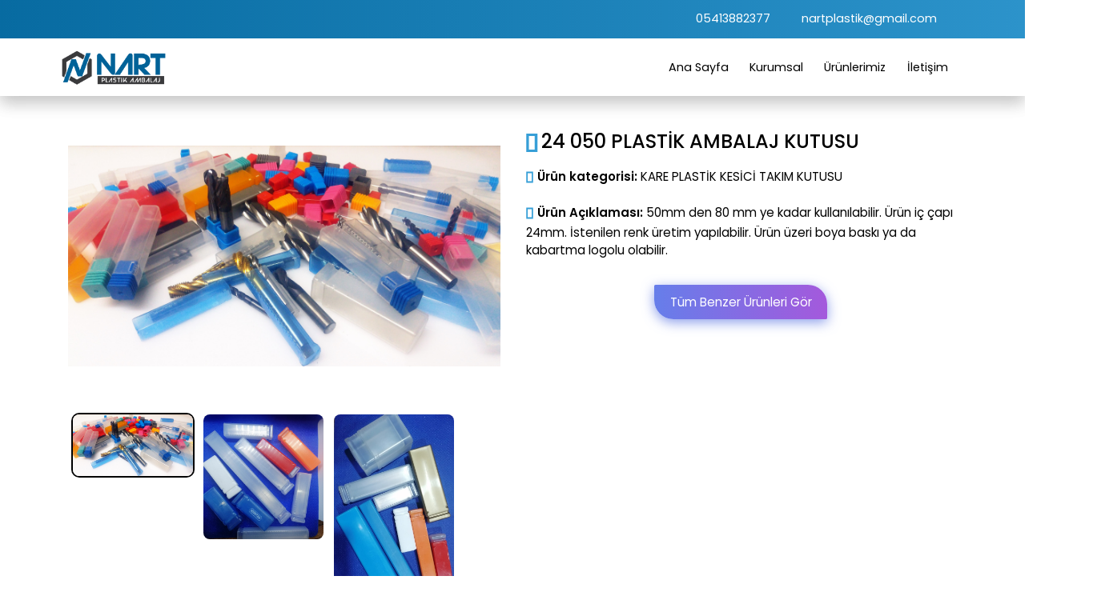

--- FILE ---
content_type: text/html; charset=utf-8
request_url: https://nartplastik.com/page/urun-detay/24-050-plastik-ambalaj-kutusu
body_size: 4229
content:
<!DOCTYPE html>
<html lang="en">
<head>
    
    <meta charset="UTF-8">
    <meta http-equiv="Content-Type" content="text/html; charset=utf8">
    <meta name='language' content='TR'>
    <meta name="publisher" content="VS 2021" />
    <meta name='robots' content='index,follow'>
    <meta name='revisit-after' content='7 days'>
    <meta name="distribution" content="local"/>
    <meta name='designer' content='Yasin Akbulut & Emre Çalışkan'>
    <meta property="og:type" content="website">
    <meta property="og:locale" content="tr_TR">

    <meta name='copyright' content='Nart Plastik '>
    <meta name='reply-to' content='nartplastik@gmail.com'>
    <meta name='author' content='Nart Plastik , nartplastik@gmail.com'>
    <meta property="og:site_name" content="Nart Plastik ">

    
    <!-- Global site tag (gtag.js) - Google Analytics -->
<script async src="https://www.googletagmanager.com/gtag/js?id=G-23CPSQSJZL"></script>
<script>
  window.dataLayer = window.dataLayer || [];
  function gtag(){dataLayer.push(arguments);}
  gtag('js', new Date());

  gtag('config', 'G-23CPSQSJZL');
</script>
    
    
    

    
    
    <meta name="viewport" content="width=device-width, initial-scale=1.0">
    <!-- Style Files -->            
    <link rel="stylesheet" href="/static/assets/css/customs.css">
    <link rel="stylesheet" href="/static/assets/css/header.css">
    <link rel="stylesheet" href="/static/assets/css/sidebarr.css">
    <link rel="stylesheet" href="/static/assets/css/slider.css">
    <link rel="stylesheet" href="/static/assets/css/search-button.css">
    <link rel="stylesheet" href="/static/assets/css/why_us.css">
    <link rel="stylesheet" href="/static/assets/css/intro.css">
    <link rel="stylesheet" href="/static/assets/css/swiper.css">
    <link rel="stylesheet" href="/static/assets/css/categories.css">
    <link rel="stylesheet" href="/static/assets/css/whatjob.css">
    <link rel="stylesheet" href="/static/assets/css/footer.css">
    <link rel="stylesheet" href="/static/assets/css/kurumsal.css">
    <link rel="stylesheet" href="/static/assets/css/products.css">
    <link rel="stylesheet" href="/static/assets/css/details.css">
    <link rel="stylesheet" href="/static/assets/css/contact.css"> 
    <!-- Swiper File -->
    <link rel="stylesheet" href="https://unpkg.com/swiper/swiper-bundle.min.css">
    <!-- Data Aos Style File -->
    <link href="/static/assets/css/data-aos.css" rel="stylesheet">
    <!-- FontAwesome Icons -->
    <script src="https://kit.fontawesome.com/ab7283eac0.js" crossorigin="anonymous"></script>
    <!-- Favicon Logo -->
    <link rel="shortcut icon" type="image/png" href="/static/images/favicon.png"/>
    <!-- Bootstrap Files -->
    <link rel="stylesheet" href="/static/assets/bootstrap/css/bootstrap.css">
    <link rel="stylesheet" href="/static/assets/bootstrap/css/bootstrap-grid.css">
    <link rel="stylesheet" href="/static/assets/bootstrap/css/bootstrap-reboot.css">

    
</head>
<body>

    

<header class="header">
    <div class="header-up">
        <div class="container">
            <div class="row">
                <div class="col-md-6 col-0 social-icons">
                    <ul>
                        
                        <li><a title="Instagram" href="https://www.instagram.com/nartplastik/"><i class="fa fa-instagram"></i></a></li>
                        
                        <li><a title="Facebook" href="https://www.facebook.com/sinan.zngn"><i class="fa fa-facebook-f"></i></a></li>
                        
                        
                    </ul>
                </div>
                <div class="col-md-6 col-12 contact-links">
                    <ul>
                        
                        <li><a href="tel:05413882377"><i class="fa fa-phone"></i> 05413882377</a></li>
                        <li><a href="mailto:nartplastik@gmail.com"><i class="fa fa-envelope"></i> nartplastik@gmail.com</a></li>
                        
                    </ul>
                </div>
            </div>
        </div>
    </div>

    <div class="header-down">
        <div class="container">
            <div class="row">
                <div class="sidebar-area">
    <input type="checkbox" id="check">
    <label class="menu-icons" for="check">
        <i class="fas fa-bars" id="menu"></i>
        <i class="fas fa-times" id="close"></i>
    </label>

    <div class="sidebar">
        <header> Nart Plastik</header>

        <div class="sidebar-menu">
            <ul>
                <li><a href="/"><i class="fas fa-home"></i>Ana Sayfa </a></li>

                <li>
                    <input type="checkbox" id="kurumsal">
                    <label class="dropdown-label " for="kurumsal">
                        <i class="fas fa-quote-left"></i> Kurumsal <i id="label-icon" class="fas fa-chevron-down"></i>
                    </label>
                    <ul class="dropdown-list">

                        
                        
                        <li><a href="/page/kurumsal/hakkimizda">HAKKIMIZDA</a></li>
                        
                        
                    </ul>

                </li>

                <li>
                    <input type="checkbox" id="urunlerimiz">
                    <label class="dropdown-label" for="urunlerimiz">
                        <i class="fab fa-buffer"></i> Ürünlerimiz <i id="label-icon" class="fas fa-chevron-down"></i>
                    </label>
                    <ul class="dropdown-list">
                        <li><a href="/page/urunler">Tüm Ürünler</a></li>
                        
                        
                        <li><a href="/page/kategori/kare-plastik-kesici-takim-kutusu">KARE PLASTİK KESİCİ TAKIM KUTUSU</a></li>
                        
                        <li><a href="/page/kategori/makina-klavuz-kutusu">SP MAKİNA KLAVUZ KUTUSU</a></li>
                        
                        <li><a href="/page/kategori/yuvarlak-vidali-ambalaj-kutusu">YUVARLAK VİDALI PLASTİK AMBALAJ KUTUSU</a></li>
                        
                        <li><a href="/page/kategori/yuvarlak-kapakli-kesici-takim-kutusu">YUVARLAK KAPAKLI KESİCİ TAKIM KUTUSU</a></li>
                        
                        <li><a href="/page/kategori/lama-testere-ve-disli-takimlar-kutusu">LAMA, TESTERE VE DİŞLİ TAKIMLAR KUTUSU</a></li>
                        
                        <li><a href="/page/kategori/muhafaza-ve-set-sungerleri">MUHAFAZA VE SET SÜNGERLERİ</a></li>
                        
                        <li><a href="/page/kategori/elmas-uc-kutusu">ELMAS UÇ KUTUSU</a></li>
                        
                        <li><a href="/page/kategori/karbur-parmak-freze-kutusu">KARBÜR PARMAK FREZE KUTUSU</a></li>
                        
                        <li><a href="/page/kategori/tork-uclu-bayrak-anahtar-ve-tornavida">TORK UÇLU BAYRAK ANAHTAR VE TORNAVİDA</a></li>
                        
                        <li><a href="/page/kategori/ekstra-uzun-urunler-icin-pvc-ambalaj">EKSTRA UZUN ÜRÜNLER İÇİN PVC AMBALAJ</a></li>
                        
                        <li><a href="/page/kategori/kalip-tasarim-ve-uretim">KALIP TASARIM VE ÜRETİM</a></li>
                        
                        
                    </ul>
                </li>

                <li><a href="/page/iletisim"><i class="fas fa-bell"></i> İletişim</a></li>

            </ul>
        </div>
    </div>
</div>
                <div class="col-lg-2 col-md-3 col-12 logo-col">
                    <div class="logo">
                        <a href="/">
                            <img src="/static/images/logo.png" alt="yüklenemedi..">
                        </a>
                    </div>
                </div>
                <div class="col-lg-10 col-md-9 col-0 nav-col">
                    <div class="nav-links">
                        <ul>
                            <li><a href="/">Ana Sayfa</a></li>
                            <li>
                                <span>Kurumsal <i class="fa fa-caret-down"></i></span>

                                <ul class="dropdown-menu">

                                    
                                    
                                    <li><a href="/page/kurumsal/hakkimizda">HAKKIMIZDA</a></li>
                                    
                                    
                                </ul>




                            </li>
                            <li>
                                <span>Ürünlerimiz <i class="fa fa-caret-down"></i></span>
                                <ul class="dropdown-menu">
                                    <li><a href="/page/urunler">Tüm Ürünler</a></li>
                                    
                                    
                                    <li><a href="/page/kategori/kare-plastik-kesici-takim-kutusu">KARE PLASTİK KESİCİ TAKIM KUTUSU</a></li>
                                    
                                    <li><a href="/page/kategori/makina-klavuz-kutusu">SP MAKİNA KLAVUZ KUTUSU</a></li>
                                    
                                    <li><a href="/page/kategori/yuvarlak-vidali-ambalaj-kutusu">YUVARLAK VİDALI PLASTİK AMBALAJ KUTUSU</a></li>
                                    
                                    <li><a href="/page/kategori/yuvarlak-kapakli-kesici-takim-kutusu">YUVARLAK KAPAKLI KESİCİ TAKIM KUTUSU</a></li>
                                    
                                    <li><a href="/page/kategori/lama-testere-ve-disli-takimlar-kutusu">LAMA, TESTERE VE DİŞLİ TAKIMLAR KUTUSU</a></li>
                                    
                                    <li><a href="/page/kategori/muhafaza-ve-set-sungerleri">MUHAFAZA VE SET SÜNGERLERİ</a></li>
                                    
                                    <li><a href="/page/kategori/elmas-uc-kutusu">ELMAS UÇ KUTUSU</a></li>
                                    
                                    <li><a href="/page/kategori/karbur-parmak-freze-kutusu">KARBÜR PARMAK FREZE KUTUSU</a></li>
                                    
                                    <li><a href="/page/kategori/tork-uclu-bayrak-anahtar-ve-tornavida">TORK UÇLU BAYRAK ANAHTAR VE TORNAVİDA</a></li>
                                    
                                    <li><a href="/page/kategori/ekstra-uzun-urunler-icin-pvc-ambalaj">EKSTRA UZUN ÜRÜNLER İÇİN PVC AMBALAJ</a></li>
                                    
                                    <li><a href="/page/kategori/kalip-tasarim-ve-uretim">KALIP TASARIM VE ÜRETİM</a></li>
                                    
                                    
                                </ul>
                            </li>
                            
                            <li><a href="/page/iletisim">İletişim</a></li>

                        </ul>
                    </div>
                </div>
            </div>
        </div>
    </div>
</header>
<div class="header-fixed"></div>







<meta property="og:title" content="24-050-plastik-ambalaj-kutusu">
<title>24 050 PLASTİK AMBALAJ KUTUSU</title>
<meta property="og:url" content="htpps://nartplastik.com/page/urun-detay/24-050-plastik-ambalaj-kutusu">


<meta property="og:description" content="50mm den 80 mm ye kadar kullanılabilir. Ürün iç çapı 24mm. İstenilen renk üretim yapılabilir. Ürün üzeri boya baskı ya da kabartma logolu olabilir.">
<meta name="description" content="50mm den 80 mm ye kadar kullanılabilir. Ürün iç çapı 24mm. İstenilen renk üretim yapılabilir. Ürün üzeri boya baskı ya da kabartma logolu olabilir.">
<meta name='keywords' content='24 050 PLASTİK AMBALAJ KUTUSU,nart plastik, nart plastik ambalaj, nart , plastik , ambalaj , kesici takim , kesici , takım , kutu , kesici takım kutusu , takım kutusu , karbür , elmas , cutting , cutting tools , tools , elmas uç , carbide , carbide tools , plastik ambalaj , kare kutu , klavuz , klavuz kutusu , platik enjeksiyon , enjeksiyon , şişirme , plastik şişirme , blowing , blow molding , taps , milling , tork , tork anahtarı , torch , kater , kater kutusu , pafta , pafta kutusu , testere , testere kutusu , fellow , carbide rods , tarama kafası , karbür set , set kutusu , makina klavuz kutusu , kılavuz , plastik kutu , kalıp , enjeksiyon kalıp , şişirme kalıp , şişirme kalıbı , enjeksiyon kalıbı , plastik kesici takım kutusu,kare plastik kesici takım kutusu,kesici takım kutusu,kutusu,kesici ,takım,kare plastik kesici takım kutusu,makina,klavuz,kutusu,kesici takım kutusu,'>


<div class="details">
    <div class="container">
        <div class="row">
            <div class="col-md-6 col-12">
                <div class="gallery">
                    
                    <div class="gallery-item">
                        <input type="radio" checked id="product-first-image" name="gallery" class="gallery-selector"/>
                        
                        <img class="gallery-img" src="/media/category_main_image/20170220_103706_bbb.jpg" width="600" height="400" alt=""/>
                        <label for="product-first-image" class="gallery-thumb"><img src="/media/category_main_image/20170220_103706_bbb.jpg" width="150" height="100" alt=""/></label>
                    </div>
                    
                    
                    
                    
                    <div class="gallery-item">
                        <input type="radio"  id="1" name="gallery" class="gallery-selector"/>
                        <img class="gallery-img" src="/media/product/k2_uB52TWd.jpeg" width="600" height="400" alt=""/>
                        <label for="1" class="gallery-thumb"><img src="/media/product/k2_uB52TWd.jpeg" width="150" height="100" alt=""/></label>
                    </div>
                    
                    <div class="gallery-item">
                        <input type="radio"  id="2" name="gallery" class="gallery-selector"/>
                        <img class="gallery-img" src="/media/product/k4_HAv9zll.jpeg" width="600" height="400" alt=""/>
                        <label for="2" class="gallery-thumb"><img src="/media/product/k4_HAv9zll.jpeg" width="150" height="100" alt=""/></label>
                    </div>
                    
                    
                    
        
                </div>
                
            </div>
           
            <div class="col-md-6 col-12 mt-3">
                <div class="product-exp">
                    <h1 class="title">24 050 PLASTİK AMBALAJ KUTUSU</h1>
                    <p><b class="bold cat">Ürün kategorisi:</b> KARE PLASTİK KESİCİ TAKIM KUTUSU</p>
                    <p>
                        <b class="bold exp">Ürün Açıklaması:</b>
                        50mm den 80 mm ye kadar kullanılabilir. Ürün iç çapı 24mm. İstenilen renk üretim yapılabilir. Ürün üzeri boya baskı ya da kabartma logolu olabilir.
                    </p>
                </div>
                <div class="btn" data-aos="zoom-in">
                    <a href="/page/kategori/kare-plastik-kesici-takim-kutusu" class="btn-hover color">Tüm Benzer Ürünleri Gör</a>
                </div>
            </div>
        </div>
    </div>
    <div class="products">
        <div class="container">
            <div class="row">
                <div class="col-12">
                    <div class="section mt-4">
                        
                       
                        <div class="head">
                            <h1 data-value="Benzer Ürünler">Benzer Ürünler</h1>
                        </div>
                        
                        
                        
                    </div>
                </div>
            </div>
            <div class="row">
                
                
                  <div class="table-responsive px-2 mt-2">
                        <table class="table table-bordered ">
                            <thead class="thead-light">
                            <tr>
                                <th>Ürün Adı</th>
                                <th>Ürün Açıklaması</th>
                                <th>Detay</th>
                            </tr>
                            </thead>
                            <tbody>
                
                
                
               <tr>
                                <td>08 050 PLASTİK AMBALAJ KUTUSU</td>
                                <td>50mm den 80 mm ye kadar kullanılabilir. Ürün iç ç…..</td>
                                <td><a href="/page/urun-detay/08-050-plastik-ambalaj-kutusu">Gör</a></td>
                            </tr>
                
                
                
                
                
               <tr>
                                <td>10 050 PLASTİK AMBALAJ KUTUSU</td>
                                <td>50mm den 80mm ye kadar kullanılabilir. Ürün iç ça…..</td>
                                <td><a href="/page/urun-detay/10-050-plastik-ambalaj-kutusu">Gör</a></td>
                            </tr>
                
                
                
                
                
               <tr>
                                <td>10 080 PLASTİK AMBALAJ KUTUSU</td>
                                <td>80mm den 100 mm ye kadar kullanılabilir. Ürün iç …..</td>
                                <td><a href="/page/urun-detay/10-080-plastik-ambalaj-kutusu">Gör</a></td>
                            </tr>
                
                
                
                
                
               <tr>
                                <td>10 120 PLASTİK AMBALAJ KUTUSU</td>
                                <td>120mm den 200 mm ye kadar kullanılabilir. Ürün iç…..</td>
                                <td><a href="/page/urun-detay/10-120-plastik-ambalaj-kutusu">Gör</a></td>
                            </tr>
                
                
                
                
                
               <tr>
                                <td>10 200 PLASTİK AMBALAJ KUTUSU</td>
                                <td>200mm den 350 mm ye kadar kullanılabilir. Ürün iç…..</td>
                                <td><a href="/page/urun-detay/10-200-plastik-ambalj-kutusu">Gör</a></td>
                            </tr>
                
                
                
                
                
               <tr>
                                <td>12 050 PLASTİK AMBALAJ KUTUSU</td>
                                <td>50mm den 80 mm ye kadar kullanılabilir. Ürün iç ç…..</td>
                                <td><a href="/page/urun-detay/12-050-plastik-ambalaj-kutusu">Gör</a></td>
                            </tr>
                
                
                
                
                
               <tr>
                                <td>12 080 PLASTİK AMBALAJ KUTUSU</td>
                                <td>80mm den 120 mm ye kadar kullanılabilir. Ürün iç …..</td>
                                <td><a href="/page/urun-detay/12-080-plastik-ambalaj-kutusu">Gör</a></td>
                            </tr>
                
                
                
                
                
               <tr>
                                <td>12 120 PLASTİK AMBALAJ KUTUSU</td>
                                <td>120mm den 2000 mm ye kadar kullanılabilir. Ürün i…..</td>
                                <td><a href="/page/urun-detay/12-120-plastik-ambalaj-kutusu">Gör</a></td>
                            </tr>
                
                
                
                
                
               <tr>
                                <td>14 050 PLASTİK AMBALAJ KUTUSU</td>
                                <td>50mm den 80 mm ye kadar kullanılabilir. Ürün iç ç…..</td>
                                <td><a href="/page/urun-detay/14-050-plastik-ambalaj-kutusu">Gör</a></td>
                            </tr>
                
                
                
                
                
               <tr>
                                <td>14 060 PLASTİK AMBALAJ KUTUSU</td>
                                <td>60mm den 90 mm ye kadar kullanılabilir. Ürün iç ç…..</td>
                                <td><a href="/page/urun-detay/14-060-plastik-ambalj-kutusu">Gör</a></td>
                            </tr>
                
                
                
                
                
               <tr>
                                <td>14 080 PLASTİK AMBALAJ KUTUSU</td>
                                <td>80mm den 120 mm ye kadar kullanılabilir. Ürün iç …..</td>
                                <td><a href="/page/urun-detay/14-080-plastik-ambalaj-kutusu">Gör</a></td>
                            </tr>
                
                
                
                
                
               <tr>
                                <td>14 120 PLASTİK AMBALAJ KUTUSU</td>
                                <td>120mm den 200 mm ye kadar kullanılabilir. Ürün iç…..</td>
                                <td><a href="/page/urun-detay/14-120-plastik-ambalaj-kutusu">Gör</a></td>
                            </tr>
                
                
                
                
                
               <tr>
                                <td>14 200 PLASTİK AMBALAJ KUTUSU</td>
                                <td>200mm den 350 mm ye kadar kullanılabilir. Ürün iç…..</td>
                                <td><a href="/page/urun-detay/14-200-plastik-ambalj-kutusu">Gör</a></td>
                            </tr>
                
                
                
                
                
               <tr>
                                <td>16 050 PLASTİK AMBALAJ KUTUSU</td>
                                <td>50mm den 80 mm ye kadar kullanılabilir. Ürün iç ç…..</td>
                                <td><a href="/page/urun-detay/16-050-plastik-ambalaj-kutusu">Gör</a></td>
                            </tr>
                
                
                
                
                
               <tr>
                                <td>16 080 PLASTİK AMBALAJ KUTUSU</td>
                                <td>80mm den 120 mm ye kadar kullanılabilir. Ürün iç …..</td>
                                <td><a href="/page/urun-detay/16-080-plastik-ambalaj-kutusu">Gör</a></td>
                            </tr>
                
                
                
                
                
               <tr>
                                <td>18 080 PLASTİK AMBALAJ KUTUSU</td>
                                <td>80mm den 120 mm ye kadar kullanılabilir. Ürün iç …..</td>
                                <td><a href="/page/urun-detay/18-080-plastik-ambalaj-kutusu">Gör</a></td>
                            </tr>
                
                
                
                
                
               <tr>
                                <td>18 120 PLASTİK AMBALAJ KUTUSU</td>
                                <td>120mm den 200 mm ye kadar kullanılabilir. Ürün iç…..</td>
                                <td><a href="/page/urun-detay/18-120-plastik-ambalaj-kutusu">Gör</a></td>
                            </tr>
                
                
                
                
                
               <tr>
                                <td>20 080 PLASTİK AMBALAJ KUTUSU</td>
                                <td>80mm den 120 mm ye kadar kullanılabilir. Ürün iç …..</td>
                                <td><a href="/page/urun-detay/20-080-plastik-ambalaj-kutusu">Gör</a></td>
                            </tr>
                
                
                
                
                
               <tr>
                                <td>20 120 PLASTİK AMBALAJ KUTUSU</td>
                                <td>120mm den 200 mm ye kadar kullanılabilir. Ürün iç…..</td>
                                <td><a href="/page/urun-detay/20-120-plastik-ambalaj-kutusu">Gör</a></td>
                            </tr>
                
                
                
                
                
               <tr>
                                <td>20 200 PLASTİK AMBALAJ KUTUSU</td>
                                <td>200mm den 350 mm ye kadar kullanılabilir. Ürün iç…..</td>
                                <td><a href="/page/urun-detay/20-200-plastik-ambalaj-kutusu">Gör</a></td>
                            </tr>
                
                
                
                
                
               <tr>
                                <td>22 075 PLASTİK AMBALAJ KUTUSU</td>
                                <td>75mm den 110 mm ye kadar kullanılabilir. Ürün iç …..</td>
                                <td><a href="/page/urun-detay/22-075-plastik-ambalaj-kutusu">Gör</a></td>
                            </tr>
                
                
                
                
                
               <tr>
                                <td>22 120 PLASTİK AMBALAJ KUTUSU</td>
                                <td>120mm den 200 mm ye kadar kullanılabilir. Ürün iç…..</td>
                                <td><a href="/page/urun-detay/22-120-plastik-ambalaj-kutusu">Gör</a></td>
                            </tr>
                
                
                
                
                
                
                
                
                
               <tr>
                                <td>24 075 PLASTİK AMBALAJ KUTUSU</td>
                                <td>75mm den 110 mm ye kadar kullanılabilir. Ürün iç …..</td>
                                <td><a href="/page/urun-detay/24-075-plastik-ambalaj-kutusu">Gör</a></td>
                            </tr>
                
                
                
                
                
               <tr>
                                <td>26 080 PLASTİK AMBALAJ KUTUSU</td>
                                <td>80mm den 120 mm ye kadar kullanılabilir. Ürün iç …..</td>
                                <td><a href="/page/urun-detay/26-080-plastik-ambalaj-kutusu">Gör</a></td>
                            </tr>
                
                
                
                
                
               <tr>
                                <td>26 100 PLASTİK AMBALAJ KUTUSU</td>
                                <td>100mm den 170 mm ye kadar kullanılabilir. Ürün iç…..</td>
                                <td><a href="/page/urun-detay/26-100-plastik-ambalaj-kutusu">Gör</a></td>
                            </tr>
                
                
                
                
                
               <tr>
                                <td>26 120 PLASTİK AMBALAJ KUTUSU</td>
                                <td>120mm den 200 mm ye kadar kullanılabilir. Ürün iç…..</td>
                                <td><a href="/page/urun-detay/26-120-plastik-ambalaj-kutusu">Gör</a></td>
                            </tr>
                
                
                
                
                
               <tr>
                                <td>26 200 PLASTİK AMBALAJ KUTUSU</td>
                                <td>200mm den 350 mm ye kadar kullanılabilir. Ürün iç…..</td>
                                <td><a href="/page/urun-detay/26-200-plastik-ambalaj-kutusu">Gör</a></td>
                            </tr>
                
                
                
                
                
               <tr>
                                <td>32 120 PLASTİK AMBALAJ KUTUSU</td>
                                <td>120mm den 200 mm ye kadar kullanılabilir. Ürün iç…..</td>
                                <td><a href="/page/urun-detay/32-120-plastik-ambalaj-kutusu">Gör</a></td>
                            </tr>
                
                
                
                
                
               <tr>
                                <td>34 100 PLASTİK AMBALAJ KUTUSU</td>
                                <td>100mm den 170 mm ye kadar kullanılabilir. Ürün iç…..</td>
                                <td><a href="/page/urun-detay/34-100-plastik-ambalaj-kutusu">Gör</a></td>
                            </tr>
                
                
                
                
                
               <tr>
                                <td>35 050 PLASTİK AMBALAJ KUTUSU</td>
                                <td>50mm den 80 mm ye kadar kullanılabilir. Ürün iç ç…..</td>
                                <td><a href="/page/urun-detay/35-050-plastik-ambalaj-kutusu">Gör</a></td>
                            </tr>
                
                
                
                
                
               <tr>
                                <td>35 080 PLASTİK AMBALAJ KUTUSU</td>
                                <td>80mm den 120 mm ye kadar kullanılabilir. Ürün iç …..</td>
                                <td><a href="/page/urun-detay/35-080-plastik-ambalaj-kutusu">Gör</a></td>
                            </tr>
                
                
                
                
                
               <tr>
                                <td>35 120 PLASTİK AMBALAJ KUTUSU</td>
                                <td>120mm den 200 mm ye kadar kullanılabilir. Ürün iç…..</td>
                                <td><a href="/page/urun-detay/35-120-plastik-ambalaj-kutusu">Gör</a></td>
                            </tr>
                
                
                
                
                
               <tr>
                                <td>35 200 PLASTİK AMBALAJ KUTUSU</td>
                                <td>200mm den 350 mm ye kadar kullanılabilir. Ürün iç…..</td>
                                <td><a href="/page/urun-detay/35-200-plastik-ambalaj-kutusu">Gör</a></td>
                            </tr>
                
                
                
                
                
               <tr>
                                <td>45 080 PLASTİK AMBALAJ KUTUSU</td>
                                <td>80mm den 120 mm ye kadar kullanılabilir. Ürün iç …..</td>
                                <td><a href="/page/urun-detay/45-080-plastik-ambalaj-kutusu">Gör</a></td>
                            </tr>
                
                
                
                
                
               <tr>
                                <td>45 120 PLASTİK AMBALAJ KUTUSU</td>
                                <td>120mm den 200 mm ye kadar kullanılabilir. Ürün iç…..</td>
                                <td><a href="/page/urun-detay/45-120-plastik-ambalaj-kutusu">Gör</a></td>
                            </tr>
                
                
                
                
                
               <tr>
                                <td>45 200 PLASTİK AMBALAJ KUTUSU</td>
                                <td>200mm den 350 mm ye kadar kullanılabilir. Ürün iç…..</td>
                                <td><a href="/page/urun-detay/45-200-plastik-ambalaj-kutusu">Gör</a></td>
                            </tr>
                
                
                
                
                
               <tr>
                                <td>45 260 PLASTİK AMBALAJ KUTUSU</td>
                                <td>260mm den 370 mm ye kadar kullanılabilir. Ürün iç…..</td>
                                <td><a href="/page/urun-detay/45-260-plastik-ambalaj-kutusu">Gör</a></td>
                            </tr>
                
                
                
                
                
               <tr>
                                <td>55 080 PLASTİK AMBALAJ KUTUSU</td>
                                <td>80mm den 120 mm ye kadar kullanılabilir. Ürün iç …..</td>
                                <td><a href="/page/urun-detay/55-080-plastik-ambalaj-kutusu">Gör</a></td>
                            </tr>
                
                
                
                
                
               <tr>
                                <td>55 120 PLASTİK AMBALAJ KUTUSU</td>
                                <td>120mm den 200 mm ye kadar kullanılabilir. Ürün iç…..</td>
                                <td><a href="/page/urun-detay/55-120-plastik-ambalaj-kutusu">Gör</a></td>
                            </tr>
                
                
                
                
                
               <tr>
                                <td>55 200 PLASTİK AMBALAJ KUTUSU</td>
                                <td>200mm den 350 mm ye kadar kullanılabilir. Ürün iç…..</td>
                                <td><a href="/page/urun-detay/55-200-plastik-ambalaj-kutusu">Gör</a></td>
                            </tr>
                
                
                
                
                
               <tr>
                                <td>55 350 PLASTİK AMBALAJ KUTUSU</td>
                                <td>350mm den 500 mm ye kadar kullanılabilir. Ürün iç…..</td>
                                <td><a href="/page/urun-detay/55-350-plastik-ambalaj-kutusu">Gör</a></td>
                            </tr>
                
                
                
                
                
               <tr>
                                <td>65 200 PLASTİK AMBALAJ KUTUSU</td>
                                <td>200mm den 350 mm ye kadar kullanılabilir. Ürün iç…..</td>
                                <td><a href="/page/urun-detay/65-200-plastik-ambalaj-kutusu">Gör</a></td>
                            </tr>
                
                
                
                
                 
                
                
                
                 
                
                
                
                 
                
                
                
                 
                
                
                
                 
                
                
                
                 
                
                
                
                 
                
                
                
                 
                
                
                
                 
                
                
                
                 
                
                
                
                 
                
                
                
                 
                
                
                
                 
                
                
                
                 
                
                
                
                 
                
                
                
                 
                
                
                
                 
                
                
                
                 
                
                
                
                 
                
                
                
                 
                
                
                
                 
                
                
                
                 
                
                
                
                 
                
                
                
                 
                
                
                
                 
                
                
                
                 
                
                
                
                 
                
                
                
                 
                
                
                
                 
                
                
                
                 
                
                
                
                 
                
                
                
                 
                
                
                
                 
                
                
                
                 
                
                
                
                 
                
                
                
                 
                
                
                
                 
                
                
                
                 
                
                
                
                 
                
                
                
                 
                
                
                
                 
                
                
                
                 
                
                
                
                 
                
                
                
                 
                
                
                
                 
                
                
                
                 
                
                
                
                 
                
                
                
                 
                
                
                
                 
                
                
                
                 
                
                
                
                 
                
                
                
                 
                
                
                
                 
                
                
                
                 
                
                
                
                 
                
                
                
                 
                
                
                
                 
                
                
                
                 
                
                
                
                 
                
                
                   </tbody>
                        </table>
                    </div>
                
                
            </div>
        </div>
    </div>
</div>




<div class="top-border mt-5"></div>
<div class="footer-area">
    <div class="container">
        <div class="row mt-1 mb-4">
            <div class="col-md-4 col-12 my-2">
                <div class="link" data-aos="zoom-in">
                    
                    <a href="https://goo.gl/maps/woyuTC1Mt1FWck6C7">
                        <i class="fa fa-map-marker"></i> Adres
                        <p class="text-small m-0">Tepeören Mah. Özvatan Cd. Araylar San. Sit. A/12 Tuzla/İstanbul</p>
                    </a>
                    
                </div>
            </div>
            <div class="col-md-4 col-12 my-2">
                <div class="link" data-aos="zoom-in">
                    
                    <a href="tel:05413882377">
                        <i class="fa fa-phone-alt"></i> Bizi Arayın
                        <p class="text-small m-0">05413882377</p>
                    </a>
                    
                </div>
            </div>
            <div class="col-md-4 col-12 my-2">
                
                <div class="link" data-aos="zoom-in">
                    <a href="mailto:nartplastik@gmail.com">
                        <i class="fa fa-envelope"></i> Bize Ulaşın
                        <p class="text-small m-0">nartplastik@gmail.com</p>
                    </a>
                </div>
                
            </div>
        </div>
        <div class="row px-4">
            <div class="col-md-3 col-sm-6 col-12">
                <h2><i class="fas fa-book-open"></i> Kurumsal</h2>
                <ul>
                    
                    
                    <li><a href="/page/kurumsal/hakkimizda">HAKKIMIZDA</a></li>
                    
                    
                </ul>
            </div>
            <div class="col-md-3 col-sm-6 col-12">
                <h2><i class="fab fa-buffer"></i> Ürünler</h2>
                <ul>
                    
                    
                    <li><a href="/page/urun-detay/08-050-plastik-ambalaj-kutusu">08 050 PLASTİK AMBALAJ KUTUSU</a></li>
                    
                    <li><a href="/page/urun-detay/10-050-plastik-ambalaj-kutusu">10 050 PLASTİK AMBALAJ KUTUSU</a></li>
                    
                    <li><a href="/page/urun-detay/10-080-plastik-ambalaj-kutusu">10 080 PLASTİK AMBALAJ KUTUSU</a></li>
                    
                    <li><a href="/page/urun-detay/10-120-plastik-ambalaj-kutusu">10 120 PLASTİK AMBALAJ KUTUSU</a></li>
                    
                    <li><a href="/page/urun-detay/10-200-plastik-ambalj-kutusu">10 200 PLASTİK AMBALAJ KUTUSU</a></li>
                    
                    
                </ul>
            </div>
            <div class="col-md-3 col-sm-6 col-12">
                <h2><i class="fa fa-hashtag"></i> Kategoriler</h2>
                <ul>
                    
                    
                    <li><a href="/page/kategori/kare-plastik-kesici-takim-kutusu">KARE PLASTİK KESİCİ TAKIM KUTUSU</a></li>
                    
                    <li><a href="/page/kategori/makina-klavuz-kutusu">SP MAKİNA KLAVUZ KUTUSU</a></li>
                    
                    <li><a href="/page/kategori/yuvarlak-vidali-ambalaj-kutusu">YUVARLAK VİDALI PLASTİK AMBALAJ KUTUSU</a></li>
                    
                    <li><a href="/page/kategori/yuvarlak-kapakli-kesici-takim-kutusu">YUVARLAK KAPAKLI KESİCİ TAKIM KUTUSU</a></li>
                    
                    <li><a href="/page/kategori/lama-testere-ve-disli-takimlar-kutusu">LAMA, TESTERE VE DİŞLİ TAKIMLAR KUTUSU</a></li>
                    
                    
                </ul>
            </div>
            <div class="col-md-3 col-sm-6 col-12">
                <h2><i class="fa fa-link"></i> Medya</h2>
                <ul>
                    
                    <li><a href="https://www.instagram.com/nartplastik/">İnstagram</a></li>
                    
                    <li><a href="https://www.facebook.com/sinan.zngn">Facebook</a></li>
                    
                </ul>
            </div>
        </div>
        <div class="line"></div>
        <div class="term m-0">
            <p class="m-0 text-small"><i class="fa fa-copyright"></i> 2021 | Tüm Hakları Saklıdır | <i>Nart Ambalaj</i>
            </p>
            <p class="m-0 text-small"><a target="_blank" href="https://www.linkedin.com/in/yasinakbulut/">Yasin Akbulut</a> & <a target="_blank" href="https://www.linkedin.com/in/osman-emre-caliskan/">Emre Çalışkan</a></p>
        </div>
    </div>
</div> 


<!-- Jquery CDN File -->
<script src="/static/assets/js/jquery-3.6.0.min.js" integrity="sha256-/xUj+3OJU5yExlq6GSYGSHk7tPXikynS7ogEvDej/m4=" crossorigin="anonymous"></script>
<!-- Swiper Js File -->
<script src="https://unpkg.com/swiper/swiper-bundle.min.js"></script>
<!-- Bootstrap Files -->
<script src="/static/assets/bootstrap/js/bootstrap.bundle.js"></script>
<script src="/static/assets/bootstrap/js/bootstrap.js"></script>
<!-- JavaScript Files -->
<script src="/static/assets/js/slider.js"></script>
<script src="/static/assets/js/data-aos.js"></script>
<script src="/static/assets/js/swiper.js"></script>
<script src="/static/assets/js/header.js"></script>

<script>
    AOS.init();
</script>

</body>
</html>

--- FILE ---
content_type: text/css
request_url: https://nartplastik.com/static/assets/css/customs.css
body_size: 1147
content:
/* ===== Google Fonts ===== */
@import url('https://fonts.googleapis.com/css2?family=Poppins:ital,wght@0,400;0,500;0,600;1,400;1,500;1,600&display=swap');

/* ===== Scrollbar Style ===== */
::-webkit-scrollbar {
    width:7px;
}
::-webkit-scrollbar-track {
    box-shadow: inset 0px 0px 5px #f8f8ff;
}
::-webkit-scrollbar-thumb {
    background:  hsl(var(--hue-color), 100%, 30%);
}

/* ===== Variable CSS ===== */
:root{
    --hue-color: 201;
    --blue-color: hsl(var(--hue-color), 100%, 30%);
    --blue-color-alt: hsl(var(--hue-color), 67%, 53%);
    --blue-color-light: hsl(var(--hue-color), 92%, 85%);
    --title-color: hsl(var(--hue-color), 8%, 15%);
    --text-color: hsl(var(--hue-color), 0%, 0%);
    --text-color-light: hsl(var(--hue-color), 8%, 65%);
    --input-color: hsl(var(--hue-color), 70%, 96%);
    --body-color: hsl(var(--hue-color), 60%, 99%);
    --container-color: #fff;

    --body-font: 'Poppins', sans-serif;

    --big-font-size: 3rem;
    --h1-font-size: 2.25rem;
    --h2-font-size: 1.5rem;
    --h3-font-size: 1.25rem;
    --normal-font-size: .940rem;
    --small-font-size: .900rem;
    --smaller-font-size: .813rem;


    --font-medium: 500;
    --font-semi-bold: 600;

    --mb-0-25: .25rem;
    --mb-0-5: .5rem;
    --mb-0-75: .75rem;
    --mb-1: 1rem;
    --mb-1-5: 1.5rem;
    --mb-2: 2rem;
    --mb-2-5: 2.5rem;
    --mb-3: 3rem;

    --z-tooltip: 10;
    --z-fixed: 100;
    --z-modal: 1000;

    --box-shadow: 0 8px 20px 0 rgba(0, 0, 0, 0.135);

}
@media screen and (max-width: 968px) {
    :root{
        --big-font-size: 2rem;
        --h1-font-size: 1.5rem;
        --h2-font-size: 1.25rem;
        --h3-font-size: 1.125rem;
        --normal-font-size: .920rem;
        --small-font-size: .873rem;
        --smaller-font-size: .75rem;
    }
}

/* ===== BASE CSS ===== */
*{
    box-sizing: border-box;
    margin: 0;
    padding: 0;
    font-family: var(--body-font);
}
html{
    scroll-behavior: smooth;
}
body{
    margin: 0;
    font-family: var(--body-font);
    font-size: var(--normal-font-size);
    background-color: var(--body-color);
    color: var(--text-color);
    min-width: 20rem;
}
h1,h2,h3,h4{
    color: var(--title-color);
    font-weight: var(--font-semi-bold);
}
ul{
    list-style: none;
}
a{
    text-decoration: none;
}
img{
    max-width: 100%;
    height: auto;
}

/* ===== ===== REUSABLE CSS CLASSES ===== ===== */

/* ===== Text Style ===== */
.text-small{
    font-size: var(--small-font-size);
}

/* ===== Section Areas ===== */
.section{
    position: relative;
    width: 100%;
    margin:-1rem 0 0 0;
    padding: 5rem .15rem 0 .15rem;
}
.head{
    position: relative;
    width: 100%;
    text-align: center;
    padding: .5rem 0;
}
.head h1{
    letter-spacing: .1rem;
    color: var(--blue-color);
    font-size: var(--h1-font-size);
}
.head h1:before{
    content: attr(data-value);
    position: absolute;
    font-size: var(--big-font-size);
    width: 100%;
    color: transparent;
    letter-spacing: 0;
    text-align: center;
    left: 0;
    top:-.8rem;
    opacity: .1;
    white-space: nowrap;
    -webkit-text-stroke: 2px var(--blue-color);
}


/* ===== BUTTON HOVER ===== */

.btn{
    position: relative;
    width: 100%;
    text-align: center;
    margin: 1rem 0 1.3rem 0;
    color:#fff;
    background-color: transparent;
}
.btn-hover {
    position: relative;
    font-size: var(--normal-font-size);
    color: #fff;
    outline: none;
    cursor: pointer;
    text-align:center;
    border: none;
    background-size: 300% 100%;
    border-radius: .1rem 1.5rem;
    padding: .7rem 1.2rem;
    -o-transition: all .4s ease-in-out;
    -webkit-transition: all .4s ease-in-out;
    transition: all .4s ease-in-out;
}
.btn-hover:hover {
    color:#fff;
    border-radius: 1.5rem .1rem;
    text-decoration: none;
    background-position: 100% 0;
    -o-transition: all .4s ease-in-out;
    -webkit-transition: all .4s ease-in-out;
    transition: all .4s ease-in-out;
}
.btn-hover.color {
    color:#fff;
    background-image: linear-gradient(to right, #667eea, #a459dc, #6B8DD6, #a33aef);
    box-shadow: 0 4px 15px 0 rgba(102, 126, 228, 0.75);
}

/* ===== MAP Style ===== */
.map{
    position: relative;
    width: 100%;
    height: 240px;
}
.map iframe{
    width: 100%;
    height: 100%;
}

.search-text i{
    display: block;
    font-size: var(--normal-font-size);
    color: var(--text-color-light);
}


.header-fixed{
    width: 100%;
    height:0;
    background: transparent;
}
.table-responsive table{
    font-size: var(--small-font-size);
    text-align: left;
}
.table-responsive table thead th{
    color:#000 !important;
}
.table-responsive table tbody tr:hover{
    background: #e9ecef;
    transition: all .2s;
}
.table-responsive table tr td a{
    padding: .3rem .7rem;
    background: #007bff;
    color:#fff;
    border-radius: .5rem;
    font-size: var(--small-font-size);
    width: 100%;
    display: inline-block;
    text-align: center;
}
.table-responsive table tr td a:hover{
    text-decoration: none;
    background: #0073ee;
}


--- FILE ---
content_type: text/css
request_url: https://nartplastik.com/static/assets/css/header.css
body_size: 702
content:
.header {
    position: relative;
    display: block;
    box-shadow: var(--box-shadow);
}
.header-up{
    position: relative;
    width: 100%;
    height: 3rem;
    padding-top: .7rem;
    background: linear-gradient(to right, var(--blue-color) , var(--blue-color-alt));
    margin: 0;
    background-size: 150% 120%;
    animation: Gradient 3s infinite;
}
@-webkit-keyframes Gradient {
    0%{
        background-position: 0% 50%;
    }
    50%{
        background-position:100% 50%;
    }
    100%{
        background-position: 0% 50%;
    }
}
.header-up ul li,
.header-up ul li a{
    display: inline-block;
    transition: all .3s;
}
.header-up ul li a{
    color:#fff;
    margin-right: 15px;
    font-size: var(--normal-font-size);
}
.social-icons{
    position: relative;
    display: inline-block;
}
.social-icons ul li a:hover{
    transform: rotate(360deg);
}
.social-icons ul{
    float: left;
}
.contact-links ul{
    float: right;
}
.contact-links ul li a{
    padding:8px 10px 6px 10px;
    border-radius: 5px;
    box-shadow: 0 0 5px transparent;
    margin-top: -10px;
    font-size: var(--small-font-size);
}
.contact-links ul li a:hover{
    text-decoration: none;
    background-color: #fff;
    box-shadow: 0 5px 10px var(--blue-color);
    color:var(--blue-color);
}
.header-down{
    width: 100%;
    padding: .5rem 0;
    z-index: 99;
    background-color: #fff;
    box-shadow: var(--box-shadow);
}
.header-down .logo-col{
    padding: 0;
}
.logo{
    width: 100%;
    height: 100%;
}
.logo img{
    position: relative;
    width: 9rem;
    top:.35rem;
    height: auto;
}
.nav-links{
    position: relative;
    width: 100%;
    text-align: right;
}
.nav-links ul li,
.nav-links ul li a,
.nav-links ul li span{
    position: relative;
    display: inline-block;
    line-height: 2.5rem;
    padding: 0 .35rem;
    cursor: pointer;
    border-radius: 5px;
    color:var(--text-color);
    margin: 0;
    top:.25rem;
    font-size: var(--small-font-size);
    transition: all .2s;
    z-index: 1;
}
.nav-links ul > li:before{
    content: "";
    width: 100%;
    height: 100%;
    top:.25rem;
    left: 0;
    border:none;
    border-radius: 8px;
    background-color: rgba(0, 99, 153, 0.07);
    position: absolute;
    transform: scale(0);
    transition: all .2s;
}
.nav-links ul li:hover:before{
    transform: scale(1);
}
.nav-links ul li:hover > a,
.nav-links ul li:hover > span{
    color:var(--blue-color);
    text-decoration: none;
}
.nav-links .dropdown-menu{
    position: absolute;
    width: max-content;
    display: block;
    margin-top: 30px;
    background-color: #fff;
    box-shadow: var(--box-shadow);
    border:none;
    border-radius: 5px;
    z-index: 9;
    padding-top: 0;
    padding-bottom: .7rem;
    transition: all .3s;
    opacity: 0;
    pointer-events: none;
}
.nav-links .dropdown-menu:before{
    content: "";
    width: 35px;
    height: 35px;
    position: absolute;
    background-color: #fff;
    transform: rotate(45deg);
    top: -1px;
    left:8px;
    border:none;
    z-index: -1;
}
.nav-links .dropdown-menu li{
    display: block;
    width: 100%;
}
.nav-links .dropdown-menu li:before{
    display: none;
}
.nav-links .dropdown-menu li a{
    color: var(--text-color);
    width: 100%;
    left: -12px;
}
.nav-links .dropdown-menu li:hover a{
    left: 0;
}
.nav-links .dropdown-menu li a:before{
    position: relative;
    content: "\f178";
    font-family: FontAwesome;
    padding: 0 .25rem 0 0 ;
    color:var(--blue-color);
    left: -15px;
    opacity: 0;
    pointer-events: none;
    transition: all .2s;
}
.nav-links .dropdown-menu li:hover a:before{
    left: 0;
    opacity: 1;
    pointer-events: visible;
}
.nav-links li:hover .dropdown-menu{
    opacity: 1;
    margin-top: 5px;
    pointer-events: visible;
}
@media screen and (max-width: 991px){
    .nav-col{
        display: none;
    }
    .logo img{
        top:.1rem;
        right: 1.5rem;
        float:right;
        width: 7rem;
        margin: .2rem;
    }
}
@media screen and (max-width: 768px){
    .social-icons{
        display: none;
    }
    .contact-links ul{
        float: none;
        text-align: center;
    }
    .contact-links ul li a{
        font-size: .8rem;
    }
}


--- FILE ---
content_type: text/css
request_url: https://nartplastik.com/static/assets/css/sidebarr.css
body_size: 588
content:
.sidebar-area{
    display: none;
    position: relative;
    z-index: 999;
}
.sidebar{
    position: fixed;
    height: 100%;
    width:17rem;
    left:-17rem;
    background: #fff;
    transition: all .6s;
    overflow-y: scroll;
    top:0;
    border-radius: 0 1rem 1rem 0;
    box-shadow: var(--box-shadow);
}
.sidebar::-webkit-scrollbar-thumb,
.sidebar::-webkit-scrollbar-track,
.sidebar::-webkit-scrollbar {
    background-color:transparent;
    box-shadow: none;
    width: 0;
}
.sidebar header{
    border-radius: 0 1rem 0 0;
    position: fixed;
    width: 17rem;
    display: flex;
    align-items: center;
    margin: 0;
    font-weight: 600;
    background:#fff;
    padding:1rem 1.25rem;
    font-size: 1.5rem;
    text-align: left;
    z-index: 5;
    border-bottom: 3px solid rgba(0, 99, 153, 0.07);
    color: #000;
    height: 55px;
}
.sidebar-menu{
    top:65px;
    position: relative;
}
.sidebar ul{
    line-height: 3.3rem;
}
.sidebar ul li{
    list-style-type: none;
    transition: all .2s;
}
.sidebar ul li a,
.sidebar ul li label{
    font-size: var(--small-font-size);
    color:var(--text-color);
    border-radius: 5px;
    padding-left: .9rem;
    margin-left: .5rem;
    transition: all .1s ease;
    width: 95%;
    display: inline-block;
    cursor: pointer;
    background: transparent;
}
.sidebar ul li a i,
.sidebar ul li label i{
    margin: .5rem .5rem 0 0;
    color:var(--blue-color);
}
.sidebar ul li .active,
.sidebar ul li:hover > a,
.sidebar ul li:hover > label{
    background: rgba(0, 99, 153, 0.07);
    color: var(--blue-color);
    text-decoration: none;
}
.sidebar input {
    display: none;
}
.sidebar .dropdown-list{
    display: none;
}
.sidebar .dropdown-list > li{
    list-style-type: none;
    font-size: var(--small-font-size);
    margin-left: 1.5rem;
    margin-top: .2rem;
}
.sidebar .dropdown-list > li > a,
.sidebar .dropdown-list > li > span{
    color: var(--text-color);
    line-height: 1.8rem;
    padding: .7rem .5rem;
}
.sidebar .dropdown-list > li > a:before,
.sidebar .dropdown-list > li > span:before{
    content: "\f178";
    font-family: FontAwesome;
    padding-right: .3rem;
    color: var(--blue-color);
}
.sidebar input:checked ~ label{
    color: var(--blue-color);
    background: rgba(0, 99, 153, 0.07);
}
.sidebar ul li label{
    margin-bottom: -2px;
}
.sidebar label #label-icon{
    position: relative;
    float: right;
    right: 2rem;
    top:.75rem;
    transition: all .3s;
}
.sidebar input:checked ~ label #label-icon{
    transform: rotate(540deg);
}
.sidebar input:checked ~ .dropdown-list{
    display: block;
}
#check{
    display: none;
}
.menu-icons #menu , .menu-icons #close {
    padding: 5px 10px;
    cursor: pointer;
    transition: all .6s;
}
.menu-icons #menu {
    position: absolute;
    font-size: 27px;
    padding: 10px;
    margin: -.6rem 0 0 1.5rem;
    color: #161616;
    transition: all .6s ease;
}
.menu-icons  #close {
    position: fixed;
    font-size: 1.2rem;
    color: #000;
    padding: 10px;
    margin: -15px;
    transition: all .6s ease;
    top: 1.5rem; left:-14.5rem;
    z-index: 111;
}
.menu-icons #menu:hover{
    color: var(--blue-color);
}
.menu-icons #close:hover{
    transform: rotate(360deg);
}

#check:checked ~ .sidebar{ left:0px; }
#check:checked ~ .menu-icons  #close { left:14.5rem; }

@media screen and (max-width: 991px){
    .sidebar-area{
        display: block;
    }
}

--- FILE ---
content_type: text/css
request_url: https://nartplastik.com/static/assets/css/slider.css
body_size: 539
content:
.slider-area{
    background: #fff;
    height: 500px;
    overflow:hidden;
    position: relative;
}
.slider-area .slide{
    position: absolute;
    left:0;
    top:0;
    width: 100%;
    height: 100%;
    background-size: cover;
    background-position: center;
    display:none;
    padding:0 15px;
    animation: slide 2s ease;
}
.slider-area .slide:before{
    content: "";
    width: 100%;
    height: 100%;
    left: 0;
    top:0;
    background: rgba(0, 0, 0, 0.30);
    position: absolute;
}
.slider-area .slide.active{
    display: flex;
}
@keyframes slide{
    0%{
        transform:scale(1.1);
    }
    100%{
        transform: scale(1);
    }
}
.slide-container{
    max-width: 1170px;
    margin:auto;
    justify-content: center;
}
.slider-area .slide-container{
    flex-grow: 1;
}
.slider-area .caption{
    width:50%;
    margin: 0 0 0 2rem;
    padding: 20px;
    border-radius: 40px;
    animation: captionText 3s ease forwards;
}
.slider-area .caption h1{
    font-size:42px;
    color:#fff;
    margin:0;
}
.slider-area .slide.active .caption h1{
    opacity:0;
    animation: captionText .5s ease forwards;
    animation-delay:1s;
    font-size: var(--h1-font-size);
    font-weight: 600;
    color: #fff;
}
.slider-area .caption p{
    font-size: var(--normal-font-size);
    margin:15px 0 30px;
    color:#fff;
}
.slider-area .slide.active .caption p{
    opacity:0;
    animation: captionText .5s ease forwards;
    animation-delay:1.2s;
}
.slider-area .caption a{
    display: inline-block;
    padding:.6rem 1.2rem;
    font-size: var(--normal-font-size);
    text-decoration: none;
    background: transparent;
    color:#fff;
    border:2px solid #fff;
    border-radius: .6rem;
    transition: all .3s;
}
.slider-area .caption a:hover{
    background: #fff;
    color:var(--text-color);
}
.slider-area .slide.active .caption a{
    opacity:0;
    animation: captionText .5s ease forwards;
    animation-delay:1.4s;
}
@keyframes captionText{
    0%{
        opacity:0; transform: translateX(-100px);
    }
    100%{
        opacity:1; transform: translateX(0px);
    }
}
.slider-area .controls .prev,
.slider-area .controls .next{
    position: absolute;
    z-index:2;
    top:20px;
    height:100%;
    width: 50px;
    margin-top: -20px;
    color:#ffffff;
    text-align: center;
    display: flex;
    justify-content: center;
    align-items: center;
    line-height: 40px;
    font-size:20px;
    cursor:pointer;
    transition: all .5s ease;
}
.slider-area .controls .prev{
    left:0;
}
.slider-area .controls .next{
    right:0;
}
.slider-area .indicator{
    position: absolute;
    left:50%;
    bottom:10px;
    z-index: 2;
    transform: translateX(-50%);
}
.slider-area .indicator div{
    display: inline-block;
    width:.85rem;
    height: .85rem;
    border-radius: 50%;
    background-color: transparent;
    text-align: center;
    border: 2px solid #fff;
    margin:0 5px;
    cursor: pointer;
}
.slider-area .indicator div:hover{
    background: rgba(0, 0, 0, 0.25);
    transition: .2s;
}
.slider-area .indicator div.active{
    background: #fff;
    transition: .2s;
}
/*responsive*/
@media(max-width: 990px){
    .slider-area{
        height: 400px;
    }
    .slider-area .caption{
        width: 60%;
    }
}
@media(max-width: 818px){
    .slider-area{
        height: 300px;
    }
    .slider-area .caption{
        width: 80%;
    }
}
@media screen and (max-width: 600px){
    .slider-area{
        height: 250px;
    }
    .slider-area .caption{
        padding: 0;
        width: 100%;
        text-align: center;
        margin-left: 0;
    }
    .slider-area .caption a{
        padding: .4rem .7rem;
        margin-top: 1rem;
    }
    .indicator{
        display: none;
    }
}

--- FILE ---
content_type: text/css
request_url: https://nartplastik.com/static/assets/css/search-button.css
body_size: -122
content:
.search-area{
    position: relative;
    width: 100%;
    padding: 0 .7rem;
}
.search-button{
    box-shadow: var(--box-shadow);
    background: #fff;
    border-radius: .5rem;
}
.search-button .icon{
    text-align: center;
}
.search-button .icon button{
    font-size: var(--h3-font-size);
    border:none;
    outline: none;
    background: transparent;
    color:#000;
    cursor: pointer;
    transition: all .1s;
}
.search-button .icon button:active{
    transform: scale(.7);
}
.search-button input{
    position: relative;
    width: 100%;
    outline: none;
    padding: .1rem 0;
    border:none;
}

--- FILE ---
content_type: text/css
request_url: https://nartplastik.com/static/assets/css/why_us.css
body_size: -50
content:
.cards{
    position: relative;
    width: 100%;
}
.card-box{
    width: 100%;
    text-align: center;
    padding: 2rem 0;
    border-radius: .5rem;
    box-shadow: var(--box-shadow);
    background: #fff;
    border-color:transparent;
    transition: all .2s;
}
.card-box .icon i{
    font-size:4rem;
    color:transparent;
    white-space: nowrap;
    -webkit-text-stroke: 1px var(--blue-color);
    transition: all .5s;
}
.card-box p b{
    color: var(--text-color);
    font-weight: 600;
    font-size: var(--normal-font-size);
}
.card-box p{
    color: var(--text-color-light);
    font-size: var(--smaller-font-size);
}
.card-box:hover{
    box-shadow: 0 15px 40px 0 rgba(0, 0, 0, 0.215);
}
.card-box:hover .icon i{
    transform: rotate(360deg);
}

--- FILE ---
content_type: text/css
request_url: https://nartplastik.com/static/assets/css/intro.css
body_size: 213
content:
.intro-area{
    position: relative;
    width: 100%;
    margin: 1.5rem 0;
    padding: 0 .2rem;
}
.intro-box{
    position: relative;
    width: 100%;
    padding: 2.5rem;
    border-radius: .5rem;
    color:#fff;
    text-shadow: 0 0 2px #333;
    background-image: linear-gradient(to right, #667eea, #a459dc, #6B8DD6, #a33aef);
    box-shadow: 0 4px 15px 0 rgba(102, 126, 228, 0.75);
    text-align: left;
    background-size: 150% 120%;
    transition: all .3s;
}
.intro-box:hover{
    background-position:90% 50%;
}
.intro-box h2{
    font-size: var(--h2-font-size);
}
.intro-link{
    position: relative;
    width: 100%;
    height: 100%;
    display: flex;
    justify-content: center;
    align-items: center;
}
.intro-link a{
    padding: 1rem 1.5rem;
    background: #fff;
    border-radius: .4rem;
    box-shadow: var(--box-shadow);
    color: var(--text-color);
    text-shadow: none;
    transition: all .2s;
    animation: pulse-red 2s infinite;
}
.intro-link a:hover{
    text-decoration: none;
    background: #f8f8ff;
    color: var(--text-color);
    box-shadow: 0 12px 40px 0 rgba(0, 0, 0, 0.135);
}
@keyframes pulse-red {
    0% {
        transform: scale(0.9);
        box-shadow: 0 0 0 0 rgba(255, 252, 249, 0.7);
    }
    70% {
        transform: scale(1);
        box-shadow: 0 0 0 25px rgba(255, 82, 82, 0);
    }

    100% {
        transform: scale(0.9);
        box-shadow: 0 0 0 0 rgba(255, 82, 82, 0);
    }
}
@media screen and (max-width: 768px){
    .intro-box{
        text-align: center;
    }
    .intro-link{
        margin: .6rem 0;
    }
}

--- FILE ---
content_type: text/css
request_url: https://nartplastik.com/static/assets/css/swiper.css
body_size: 184
content:
.swiper-container{
    position: relative;
    width: 100%;
    margin:  0;
    z-index: -1;
    height: 17rem;
    top:0;
    padding: 0;
}
.swiper-wrapper{
    align-items: center;
}
.swiper-slide{
    border-radius: 7px;
    transition: .4s;
    vertical-align: middle;
    align-items: center;
    justify-content: center;
    display: flex;
    width: 270px;
    height: 270px;
}
.swiper-slide img{
    cursor: pointer;
    width: 100%;
    height: 270px;
    background:transparent;
    object-fit: contain;
    transition: .4s;
    border-radius: 15px;
}
.arrows-area{
    position: relative;
    width: 100%;
    text-align: center;
    display: flex;
    justify-content: center;
    align-items: center;
}
.swiper-arrows{
    position: relative;
    top:1.7rem;
    margin-bottom: 1rem;
    width: 100px;
}
.swiper-button-next:after,
.swiper-button-prev:after{
    display: none;
}
.swiper-button-next:before{
    content: "\f061";
    font-family: FontAwesome;
    display: block;
    color: #fff;
    margin: 0;
    padding: 0;
    font-size: 1.2rem;
}
.swiper-button-prev:before{
    content: "\f060";
    font-family: FontAwesome;
    display: block;
    padding: 0;
    margin: 0;
    color: #fff;
    font-size: 1.2rem;
}
.swiper-button-next,
.swiper-button-prev{
    padding: 0 1.2rem;
    border-radius: .3rem;
    background-image: linear-gradient(to right, #667eea, #a459dc);
    box-shadow: 0 0 8px 0 rgba(102, 126, 228, 0.75);
    background-size: 150% 120%;
    transition: all .2s;
}
.swiper-button-next:hover,
.swiper-button-prev:hover{
    background-size: 100% 50%;
}
.swiper-button-next{
    margin-right: -.5rem;
}
.swiper-button-prev{
    margin-left: -.5rem;
}
.swiper-button-next:active,
.swiper-button-prev:active{
    transform: scale(.85);
}

--- FILE ---
content_type: text/css
request_url: https://nartplastik.com/static/assets/css/categories.css
body_size: -114
content:
.categories-area{
    position: relative;
    width: 100%;
    margin: 2.5rem 0 1.5rem 0;
}
.categori-box{
    position: relative;
    width: 100%;
}
.categori-box a{
    border-radius: .5rem;
    padding: 1rem;
    width: 100%;
    height: 100%;
    display: inline-block;
    text-align: center;
    color: var(--text-color);
    font-size: var(--normal-font-size);
    transition: all .2s;
    box-shadow: var(--box-shadow);
    background: #fff;
    margin: .5rem 0;
}
.categori-box a:hover{
    text-decoration: none;
    background: #667eea;
    color:#fff;
    text-shadow: 0 0 2px #333;
}



--- FILE ---
content_type: text/css
request_url: https://nartplastik.com/static/assets/css/whatjob.css
body_size: -28
content:
.gradient-box{
    position: relative;
    width: 100%;
    background-image: linear-gradient(to right, #667eea, #a459dc);
    box-shadow: 0 4px 15px 0 rgba(102, 126, 228, 0.75);
    background-size: 100% 200%;
    border-radius: .5rem;
    padding: 1rem;
    transition: all .2s;
    margin: .8rem 0;
}
.gradient-box .icon{
    position: relative;
    width: 100%;
    margin: .5rem 0;
    text-align: center;
}
.gradient-box .icon i{
    font-size: 5rem;
    color: transparent;
    -webkit-text-stroke: 1px #fff;
}
.gradient-box h2{
    font-size: var(--h2-font-size);
    color:#fff;
}
.gradient-box p{
    font-size: var(--small-font-size);
    color:#fff;
    font-weight: lighter;
}
.gradient-box:hover{
    background-size: 150% 40%;
    transform: scale(1.03);
    box-shadow: 0 7px 25px 0 rgba(102, 126, 228, 0.75);
}

--- FILE ---
content_type: text/css
request_url: https://nartplastik.com/static/assets/css/footer.css
body_size: 298
content:
.footer-area{
    position: relative;
    width: 100%;
    bottom:0;
    margin: 0;
    padding:1.5rem 0;
    background: #f8f8ff;
    overflow: hidden;
}
.top-border{
    width: 100%;
    height: 2px;
    background-image: linear-gradient(to right, #667eea, #a459dc, #6B8DD6, #a33aef);
}
.footer-area:before{
    content: "";
    position: absolute;
    width: 1.75rem;
    height: 1.75rem;
    left: 50%;
    transform: rotate(45deg);
    background-image: linear-gradient(to right, #667eea, #a459dc);
    z-index: 9;
    top:-1rem;
}
.link{
    position: relative;
    width: 100%;
    text-align: center;
}
.link a{
    position: relative;
    width: 100%;
    display: inline-block;
    padding: 1rem 2rem;
    background: #fff;
    box-shadow: var(--box-shadow);
    color:var(--text-color);
    font-size: var(--h3-font-size);
    border-radius: .5rem;
    font-weight: 500;
    transition: all .2s;
}
.link a i{
    color: var(--blue-color-alt);
    padding: 0 .2rem;
}
.link a p{
    color: var(--text-color-light);
}
.link a:hover{
    text-decoration: none;
    background: #667eea;
    color:#fff;
    box-shadow: 0 4px 15px 0 rgba(102, 126, 228, 0.75);
}
.link a:hover i,
.link a:hover p{
    color:#fff;
}


.footer-area h2{
    font-size: var(--h3-font-size);
    color: var(--text-color);
}
.footer-area h2 i{
    color:transparent;
    -webkit-text-stroke: 1px var(--blue-color-alt);
    font-size: var(--h2-font-size);
}
.footer-area ul li a:before{
    content: "\f178";
    font-family: FontAwesome;
    color: var(--blue-color-alt);
    font-size: var(--small-font-size);
    padding-right: .25rem;
    margin-left: -.9rem;
    opacity: 0;
    transition: all .2s;
}
.footer-area ul li a:hover:before{
    opacity: 1;
    margin-left: 0;
}
.footer-area ul li a{
    width: 100%;
    color: var(--text-color-light);
    font-size: var(--small-font-size);
    transition: all .2s;
}
.footer-area ul li a:hover{
    text-decoration: none;
    color: var(--text-color);
}
.line{
    width: 100%;
    height: 2px;
    background: #EDF1FD ;
    margin-bottom: 1rem;
}
.term{
    text-align: center;
    width: 100%;
    color: var(--text-color-light);
    font-size: var(--small-font-size);
}
.term a{
    color: var(--text-color-light);
    font-size: var(--smaller-font-size);
}
.term a:hover{
    color: var(--text-color);
}


--- FILE ---
content_type: text/css
request_url: https://nartplastik.com/static/assets/css/kurumsal.css
body_size: 119
content:
.corporate{
    position: relative;
    width: 100%;
}
.corporate .image{
    position: relative;
    width: 100%;
    border-radius: .5rem;
    height: 15rem;
    box-shadow: var(--box-shadow);
    overflow: hidden;
    z-index: 0;
}
.corporate .image img{
    width: 100%;
    height: 100%;
    object-fit: cover;
    filter: grayscale(85%);
    z-index: 0;
}
.corporate .text{
    position: absolute;
    width: 100%;
    height: 100%;
    display: flex;
    justify-content: center;
    align-items: center;
    z-index: 1;
    top:0;
    left: 0;
}
.corporate .text h2{
    color:transparent;
    text-shadow: none;
    -webkit-text-stroke: 1px #fff;
    font-weight: 500;
    font-size: 3rem;
    letter-spacing: 2rem;
    text-transform: uppercase;
}
.corporate .links{
    width: 100%;
    text-align: center;
}
.corporate .links a{
    margin: 0 .5rem;
    padding: .7rem 1.2rem;
    color: var(--text-color);
    background: #fff;
    box-shadow: var(--box-shadow);
    border-radius: .5rem;
    transition: all .2s;
}
.corporate .links a:hover,
.corporate .links a.active{
    background: #667eea;
    color:#fff;
    text-decoration: none;
}
.corporate .explain p{
    color:var(--text-color);
    font-size: var(--normal-font-size);
}
@media screen and (max-width: 768px){
    .corporate .text h2 {
        font-size: 2rem;
        letter-spacing: 1.2rem;
    }
}
@media screen and (max-width: 768px){
    .corporate .text h2 {
        font-size: 1.5rem;
        letter-spacing: .8rem;
    }
    .corporate .image{
        height: 10rem;
    }
}


--- FILE ---
content_type: text/css
request_url: https://nartplastik.com/static/assets/css/products.css
body_size: 724
content:
.products{
    position: relative;
    width: 100%;
    padding: 0 .15rem;
}
.products-categories{
    padding: 0;
}
.products-categories input[type=checkbox]{
    display: none;
}
.products-categories label{
    width: 100%;
    text-align: left;
    font-size: var(--h2-font-size);
    color: var(--text-color);
    font-weight: 500;
    margin: 0 0 .8rem 0;
}
.products-categories label i{
    color: #667eea;
    font-size: var(--h2-font-size);
}
.products-categories .dropdown-list li{
    position: relative;
    width: 90%;
    margin: 0 0 .7rem 0;
}
.products-categories .dropdown-list li a{
    width: 100%;
    display: block;
    padding: .5rem 1rem;
    border-radius: .5rem;
    background: #fff;
    box-shadow: 0 3px 5px 0 rgba(0, 0, 0, 0.135);
    transition: all .2s;
    color: var(--text-color);
    font-size: var(--small-font-size);
}
.products-categories .dropdown-list li a:before{
    content: "\f178";
    font-family: FontAwesome;
    padding-right: .3rem;
    color:#fff;
    margin-left: -1.2rem;
    transition: all .2s;
    opacity: 0;
}
.products-categories .dropdown-list li a:hover,
.products-categories .dropdown-list li a.active{
    text-decoration: none;
    background: #667eea;
    box-shadow: 0 3px 5px 0 rgba(102, 126, 228, 0.75);
    color:#fff;
}
.products-categories .dropdown-list li a:hover:before,
.products-categories .dropdown-list li a.active:before{
    margin-left: 0;
    opacity: 1;
}
.products-categories .dropdown-list li a span{
    float: right;
    color:var(--text-color-light)
}
.products-categories .dropdown-list li a:hover span,
.products-categories .dropdown-list li a.active span{
    color:#fff;
}


.product-card{
    position: relative;
    width: 100%;
    background: #fff;
    box-shadow: var(--box-shadow);
    border-radius: .5rem;
    overflow: hidden;
    display: inline-block;
    text-align: center;
    margin-bottom: 1rem;
    transition: all .2s;
}
.product-card:active{
    transform: scale(.9);
}
.product-card a{
    width: 100%;
    height: 100%;
    display: inline-block;
    transition: all .2s;
}
.product-card img{
    width: 100%
    height: 100%
    /*
    min-height: 15rem;
    max-height: 20rem
    */
    object-fit: contain;
    border-radius: .5rem;
}
.product-card h3{
    margin-top: .5rem;
    font-size: var(--h3-font-size);
    color: var(--text-color);
    padding: 0 .5rem;
}
.product-card p{
    display: inline-block;
    font-size: var(--smaller-font-size);
    padding: .2rem .7rem;
    border-radius: .3rem;
    color: #fff;
    background: #667eea;
}
.product-card a:hover{
    text-decoration: none;
}
.product-card a::before{
    position: absolute;
    top: 0;
    left: -85%;
    z-index: 2;
    content: '';
    width: 50%;
    height: 100%;
    background: -webkit-linear-gradient(left, rgba(255,255,255,0) 0%, rgba(255,255,255,.3) 100%);
    background: linear-gradient(to right, rgba(255,255,255,0) 0%, rgba(255,255,255,.3) 100%);
    -webkit-transform: skewX(-25deg);
    transform: skewX(-25deg);
}
.product-card a:hover::before {
    -webkit-animation: shine .75s;
    animation: shine .75s;
}
@-webkit-keyframes shine {
    100% {
        left: 125%;
    }
}
@keyframes shine {
    100% {
        left: 125%;
    }
}
@media screen and (max-width: 991px) {
    .products-categories label{
        position: relative;
        width: 100%;
        text-align: center;
        padding: .5rem 0;
        border-radius: .5rem;
        box-shadow: var(--box-shadow);
        transition: all .2s;
        cursor: pointer;
    }
    .products-categories label:after{
        content: "e Göre Listele";
    }
    .products-categories label:before {
        content: "\f175";
        font-family: FontAwesome;
        float: right;
        color:#667eea;
        margin-right: 1rem;
    }
    .products-categories label:hover,
    .products-categories input[type=checkbox]:checked ~ label{
        background: #667eea;
        color:#fff;
    }
    .products-categories input[type=checkbox]:checked ~ label i,
    .products-categories label:hover i,
    .products-categories input[type=checkbox]:checked ~ label:before,
    .products-categories label:hover:before{
        color:#fff;
    }
    .products-categories .dropdown-list{
        display: none;
    }
    .products-categories input[type=checkbox]:checked ~ .dropdown-list{
        display: block;
    }
    .products-categories .dropdown-list{
        background: #fff;
        box-shadow: var(--box-shadow);
        padding: 1rem .7rem;
        border-radius: .5rem;
        height: 20rem;
        overflow-y: auto;
    }
    .products-categories .dropdown-list::-webkit-scrollbar,
    .products-categories .dropdown-list::-webkit-scrollbar-track,
    .products-categories .dropdown-list::-webkit-scrollbar-thumb{
        width:0;
        box-shadow: none;
        background:  transparent;
    }
    .products-categories .dropdown-list li{
        width: 100%;
    }
}


--- FILE ---
content_type: text/css
request_url: https://nartplastik.com/static/assets/css/details.css
body_size: 251
content:
.details{
    position: relative;
    width: 100%;
    margin: 1.5rem 0;
}
.gallery {
    height: 35rem;
    padding-top: 25rem;
    display: flex;
    position: relative;
    width: 100%;
    border-radius: .5rem;
}
.gallery-img {
    width: 100%;
    height: 22rem;
    position: absolute;
    top: 0;
    left: 0;
    opacity: 0;
    transition: opacity 0.3s ease-in-out;
    object-fit: contain;
    border-radius: .5rem;
}
.gallery-thumb {
    padding-top: 6px;
    margin: -2rem .4rem 1rem .4rem;
    display: block;
    transition: all .2s;
}
.gallery-thumb:active{
    transform: scale(.85);
}
.gallery-thumb img{
    object-fit: cover;
    border-radius: .5rem;
    cursor: pointer;
}
.gallery-selector {
    position: absolute;
    opacity: 0;
    visibility: hidden;
}
.gallery-selector:checked + .gallery-img {
    opacity: 1;
}
.gallery-selector:checked ~ .gallery-thumb > img {
    box-shadow: 0 0 0 2px #000;
}
@media screen and (max-width: 991px){
    .gallery{
        height: 24rem;
        padding-top: 20rem;
    }
    .gallery-img{
        height: 17rem;
    }
}
@media screen and (max-width: 768px){
    .gallery{
        height: 30rem;
        padding-top: 20rem;
    }
    .gallery-img{
        height: 17rem;
    }
}
.product-exp{
    position: relative;
    width: 100%;
    padding: .2rem .15rem;
}
.product-exp .title{
    font-size: var(--h2-font-size);
    color: var(--text-color);
    text-align: left;
    margin: 0 0 1rem 0;
}
.product-exp .title:before{
    content: "\f10d";
    font-family: FontAwesome;
    padding-right: .3rem;
    color:transparent;
    -webkit-text-stroke:2px var(--blue-color-alt);
    font-size: var(--h2-font-size);
}
.product-exp .bold{
    display: inline-block;
    font-size: var(--normal-font-size);
    margin: .2rem 0;
    color:var(--text-color);
}
.product-exp .cat:before{
    content: "\f292";
    font-family: FontAwesome;
    padding-right: .3rem;
    color:transparent;
    -webkit-text-stroke:1px var(--blue-color-alt);
    font-size: var(--normal-font-size);
}
.product-exp .exp:before{
    content: "\f304";
    font-family: FontAwesome;
    padding-right: .3rem;
    color:transparent;
    -webkit-text-stroke:1px var(--blue-color-alt);
    font-size: var(--normal-font-size);
}
.product-exp p{
    color:var(--text-color);
    font-size: var(--normal-font-size);
}



--- FILE ---
content_type: text/css
request_url: https://nartplastik.com/static/assets/css/contact.css
body_size: 25
content:
.contact .contact-area{
    background: #fff;
    box-shadow: var(--box-shadow);
    border-radius: .5rem;
    padding: 0;
}
.map,.map iframe{
    position: relative;
    width: 100%;
    height: 100%;
    border-radius: .5rem;
}
.contact .form-area{
    position: relative;
    width: 100% ;
    padding: 2rem;
}
.form .inputBox{
    position: relative;
    display: block;
    margin: 1rem 0;
}
.form .inputBox label{
    display: block;
    color:var(--text-color);
    font-size: var(--normal-font-size);
    font-weight: 500;
    margin-left: .2rem;
}
.form .inputBox label:before{
    content: "\f1d8";
    font-family: FontAwesome;
    color: #667eea;
    padding-right: .3rem;
    font-size: var(--normal-font-size);
}
.form .inputBox input,
.form .inputBox textarea{
    position: relative;
    display: block;
    width: 100%;
    padding: .5rem 1rem;
    border:2px solid #e1e1e1;
    outline: none;
    border-radius: .5rem;
    transition: all .2s;
    font-size: var(--normal-font-size);
    color: var(--text-color);
}
.form .inputBox input::placeholder,
.form .inputBox textarea::placeholder{
    color: var(--text-color-light);
}
.form .inputBox input:focus{
    border-color: #667eea;
}


--- FILE ---
content_type: application/javascript
request_url: https://nartplastik.com/static/assets/js/header.js
body_size: -176
content:
const fixed = document.querySelector(".header-fixed");
const up = document.querySelector(".header-up");
const down = document.querySelector(".header-down");
const html = document.querySelector("html");
document.addEventListener('scroll', function(e) {
    if(html.scrollTop >= up.scrollHeight) down.setAttribute("style","position:fixed; left:0;right:0;top:0;");
    else down.removeAttribute("style");
});

document.addEventListener('scroll', function(e) {
    if(html.scrollTop >= up.scrollHeight) fixed.setAttribute("style","height:75px;");
    else fixed.removeAttribute("style");
});

--- FILE ---
content_type: application/javascript
request_url: https://nartplastik.com/static/assets/js/slider.js
body_size: 157
content:

const slides=document.querySelector(".slider").children;
const prev=document.querySelector(".prev");
const next=document.querySelector(".next");
const indicator=document.querySelector(".indicator");
let index=0;


prev.addEventListener("click",function(){
    prevSlide();
    updateCircleIndicator();
    resetTimer();
})

next.addEventListener("click",function(){
    nextSlide();
    updateCircleIndicator();
    resetTimer();

})

// create circle indicators
function circleIndicator(){
    for(let i=0; i< slides.length; i++){
        const div=document.createElement("div");
        div.setAttribute("onclick","indicateSlide(this)")
        div.id=i;
        if(i==0){
            div.className="active";
        }
        indicator.appendChild(div);
    }
}
circleIndicator();

function indicateSlide(element){
    index=element.id;
    changeSlide();
    updateCircleIndicator();
    resetTimer();
}

function updateCircleIndicator(){
    for(let i=0; i<indicator.children.length; i++){
        indicator.children[i].classList.remove("active");
    }
    indicator.children[index].classList.add("active");
}

function prevSlide(){
    if(index==0){
        index=slides.length-1;
    }
    else{
        index--;
    }
    changeSlide();
}

function nextSlide(){
    if(index==slides.length-1){
        index=0;
    }
    else{
        index++;
    }
    changeSlide();
}

function changeSlide(){
    for(let i=0; i<slides.length; i++){
        slides[i].classList.remove("active");
    }

    slides[index].classList.add("active");
}

function resetTimer(){
    // when click to indicator or controls button
    // stop timer
    clearInterval(timer);
    // then started again timer
    timer=setInterval(autoPlay,4000);
}


function autoPlay(){
    nextSlide();
    updateCircleIndicator();
}

let timer=setInterval(autoPlay,4000);

--- FILE ---
content_type: application/javascript
request_url: https://nartplastik.com/static/assets/js/swiper.js
body_size: -124
content:
var swiper = new Swiper('.swiper-container', {
    slidesPerView: 1,
    spaceBetween:0,
    centeredSlides: true,
    grabCursor: true,
    loop: true,
    pagination: {
        el: '.swiper-pagination',
        clickable: true,
    },
    navigation: {
        nextEl: '.swiper-button-next',
        prevEl: '.swiper-button-prev',
    },
    breakpoints: {
        1199: {
            slidesPerView: 4,
            spaceBetween: 10,
        },
        991: {
            slidesPerView: 3.3,
            spaceBetween: 5,
        },
        767: {
            slidesPerView: 2.5,
            spaceBetween: 4,
        },
        575: {
            slidesPerView: 2,
            spaceBetween:2,
        },
        485: {
            slidesPerView: 2,
            spaceBetween:2,
        }
    }
});